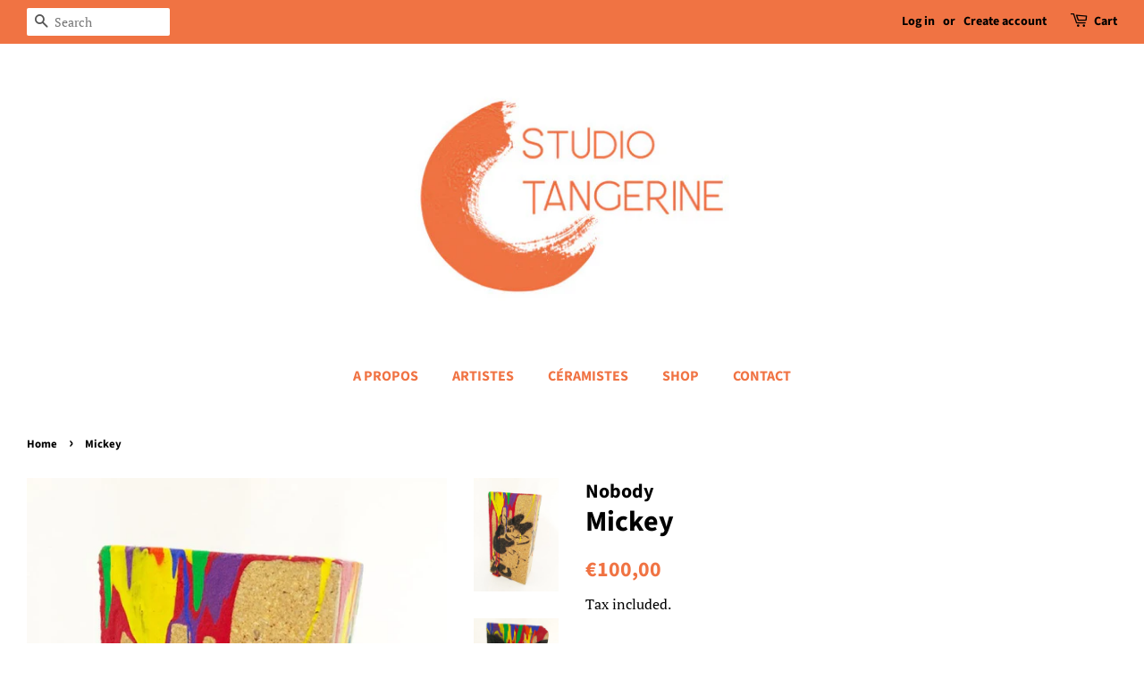

--- FILE ---
content_type: text/html; charset=utf-8
request_url: https://studiotangerine.fr/en/products/mickey
body_size: 15134
content:
<!doctype html>
<html class="no-js" lang="en">
<head>

  <!-- Basic page needs ================================================== -->
  <meta charset="utf-8">
  <meta http-equiv="X-UA-Compatible" content="IE=edge,chrome=1">

  

  <!-- Title and description ================================================== -->
  <title>
  Mickey &ndash; Studio Tangerine 
  </title>

  
  <meta name="description" content="Technique mixte sur pierre 21x11x6cm  Pièce unique  Année 2020">
  

  <!-- Social meta ================================================== -->
  <!-- /snippets/social-meta-tags.liquid -->




<meta property="og:site_name" content="Studio Tangerine ">
<meta property="og:url" content="https://studiotangerine.fr/en/products/mickey">
<meta property="og:title" content="Mickey">
<meta property="og:type" content="product">
<meta property="og:description" content="Technique mixte sur pierre 21x11x6cm  Pièce unique  Année 2020">

  <meta property="og:price:amount" content="100,00">
  <meta property="og:price:currency" content="EUR">

<meta property="og:image" content="http://studiotangerine.fr/cdn/shop/products/816702_1_m_1200x1200.jpg?v=1638902057"><meta property="og:image" content="http://studiotangerine.fr/cdn/shop/products/816702_2_l_1200x1200.jpg?v=1638902058"><meta property="og:image" content="http://studiotangerine.fr/cdn/shop/products/816702_3_l_1200x1200.jpg?v=1638902058">
<meta property="og:image:secure_url" content="https://studiotangerine.fr/cdn/shop/products/816702_1_m_1200x1200.jpg?v=1638902057"><meta property="og:image:secure_url" content="https://studiotangerine.fr/cdn/shop/products/816702_2_l_1200x1200.jpg?v=1638902058"><meta property="og:image:secure_url" content="https://studiotangerine.fr/cdn/shop/products/816702_3_l_1200x1200.jpg?v=1638902058">


<meta name="twitter:card" content="summary_large_image">
<meta name="twitter:title" content="Mickey">
<meta name="twitter:description" content="Technique mixte sur pierre 21x11x6cm  Pièce unique  Année 2020">


  <!-- Helpers ================================================== -->
  <link rel="canonical" href="https://studiotangerine.fr/en/products/mickey">
  <meta name="viewport" content="width=device-width,initial-scale=1">
  <meta name="theme-color" content="#f07343">

  <!-- CSS ================================================== -->
  <link href="//studiotangerine.fr/cdn/shop/t/13/assets/timber.scss.css?v=141132717956725151571762272005" rel="stylesheet" type="text/css" media="all" />
  <link href="//studiotangerine.fr/cdn/shop/t/13/assets/theme.scss.css?v=116409827589203625771762272005" rel="stylesheet" type="text/css" media="all" />
  <style data-shopify>
  :root {
    --color-body-text: #000000;
    --color-body: #ffffff;
  }
</style>


  <script>
    window.theme = window.theme || {};

    var theme = {
      strings: {
        addToCart: "Add to Cart",
        soldOut: "Sold Out",
        unavailable: "Unavailable",
        zoomClose: "Close (Esc)",
        zoomPrev: "Previous (Left arrow key)",
        zoomNext: "Next (Right arrow key)",
        addressError: "Error looking up that address",
        addressNoResults: "No results for that address",
        addressQueryLimit: "You have exceeded the Google API usage limit. Consider upgrading to a \u003ca href=\"https:\/\/developers.google.com\/maps\/premium\/usage-limits\"\u003ePremium Plan\u003c\/a\u003e.",
        authError: "There was a problem authenticating your Google Maps API Key."
      },
      settings: {
        // Adding some settings to allow the editor to update correctly when they are changed
        enableWideLayout: true,
        typeAccentTransform: true,
        typeAccentSpacing: false,
        baseFontSize: '17px',
        headerBaseFontSize: '32px',
        accentFontSize: '16px'
      },
      variables: {
        mediaQueryMedium: 'screen and (max-width: 768px)',
        bpSmall: false
      },
      moneyFormat: "€{{amount_with_comma_separator}}"
    };document.documentElement.className = document.documentElement.className.replace('no-js', 'supports-js');
  </script>

  <!-- Header hook for plugins ================================================== -->
  <script>window.performance && window.performance.mark && window.performance.mark('shopify.content_for_header.start');</script><meta id="shopify-digital-wallet" name="shopify-digital-wallet" content="/56055660740/digital_wallets/dialog">
<link rel="alternate" hreflang="x-default" href="https://studiotangerine.fr/products/mickey">
<link rel="alternate" hreflang="fr" href="https://studiotangerine.fr/products/mickey">
<link rel="alternate" hreflang="en" href="https://studiotangerine.fr/en/products/mickey">
<link rel="alternate" type="application/json+oembed" href="https://studiotangerine.fr/en/products/mickey.oembed">
<script async="async" src="/checkouts/internal/preloads.js?locale=en-FR"></script>
<script id="shopify-features" type="application/json">{"accessToken":"f02ba5d9339f08e4f61a184d6ea69361","betas":["rich-media-storefront-analytics"],"domain":"studiotangerine.fr","predictiveSearch":true,"shopId":56055660740,"locale":"en"}</script>
<script>var Shopify = Shopify || {};
Shopify.shop = "studio-tangerine-art.myshopify.com";
Shopify.locale = "en";
Shopify.currency = {"active":"EUR","rate":"1.0"};
Shopify.country = "FR";
Shopify.theme = {"name":"Copie de Projet 1","id":188749152591,"schema_name":"Minimal","schema_version":"12.6.0","theme_store_id":380,"role":"main"};
Shopify.theme.handle = "null";
Shopify.theme.style = {"id":null,"handle":null};
Shopify.cdnHost = "studiotangerine.fr/cdn";
Shopify.routes = Shopify.routes || {};
Shopify.routes.root = "/en/";</script>
<script type="module">!function(o){(o.Shopify=o.Shopify||{}).modules=!0}(window);</script>
<script>!function(o){function n(){var o=[];function n(){o.push(Array.prototype.slice.apply(arguments))}return n.q=o,n}var t=o.Shopify=o.Shopify||{};t.loadFeatures=n(),t.autoloadFeatures=n()}(window);</script>
<script id="shop-js-analytics" type="application/json">{"pageType":"product"}</script>
<script defer="defer" async type="module" src="//studiotangerine.fr/cdn/shopifycloud/shop-js/modules/v2/client.init-shop-cart-sync_C5BV16lS.en.esm.js"></script>
<script defer="defer" async type="module" src="//studiotangerine.fr/cdn/shopifycloud/shop-js/modules/v2/chunk.common_CygWptCX.esm.js"></script>
<script type="module">
  await import("//studiotangerine.fr/cdn/shopifycloud/shop-js/modules/v2/client.init-shop-cart-sync_C5BV16lS.en.esm.js");
await import("//studiotangerine.fr/cdn/shopifycloud/shop-js/modules/v2/chunk.common_CygWptCX.esm.js");

  window.Shopify.SignInWithShop?.initShopCartSync?.({"fedCMEnabled":true,"windoidEnabled":true});

</script>
<script id="__st">var __st={"a":56055660740,"offset":3600,"reqid":"ca156e21-b96b-40e5-ad33-fca2d4793b1a-1768805314","pageurl":"studiotangerine.fr\/en\/products\/mickey","u":"c350283622c0","p":"product","rtyp":"product","rid":6983850983620};</script>
<script>window.ShopifyPaypalV4VisibilityTracking = true;</script>
<script id="captcha-bootstrap">!function(){'use strict';const t='contact',e='account',n='new_comment',o=[[t,t],['blogs',n],['comments',n],[t,'customer']],c=[[e,'customer_login'],[e,'guest_login'],[e,'recover_customer_password'],[e,'create_customer']],r=t=>t.map((([t,e])=>`form[action*='/${t}']:not([data-nocaptcha='true']) input[name='form_type'][value='${e}']`)).join(','),a=t=>()=>t?[...document.querySelectorAll(t)].map((t=>t.form)):[];function s(){const t=[...o],e=r(t);return a(e)}const i='password',u='form_key',d=['recaptcha-v3-token','g-recaptcha-response','h-captcha-response',i],f=()=>{try{return window.sessionStorage}catch{return}},m='__shopify_v',_=t=>t.elements[u];function p(t,e,n=!1){try{const o=window.sessionStorage,c=JSON.parse(o.getItem(e)),{data:r}=function(t){const{data:e,action:n}=t;return t[m]||n?{data:e,action:n}:{data:t,action:n}}(c);for(const[e,n]of Object.entries(r))t.elements[e]&&(t.elements[e].value=n);n&&o.removeItem(e)}catch(o){console.error('form repopulation failed',{error:o})}}const l='form_type',E='cptcha';function T(t){t.dataset[E]=!0}const w=window,h=w.document,L='Shopify',v='ce_forms',y='captcha';let A=!1;((t,e)=>{const n=(g='f06e6c50-85a8-45c8-87d0-21a2b65856fe',I='https://cdn.shopify.com/shopifycloud/storefront-forms-hcaptcha/ce_storefront_forms_captcha_hcaptcha.v1.5.2.iife.js',D={infoText:'Protected by hCaptcha',privacyText:'Privacy',termsText:'Terms'},(t,e,n)=>{const o=w[L][v],c=o.bindForm;if(c)return c(t,g,e,D).then(n);var r;o.q.push([[t,g,e,D],n]),r=I,A||(h.body.append(Object.assign(h.createElement('script'),{id:'captcha-provider',async:!0,src:r})),A=!0)});var g,I,D;w[L]=w[L]||{},w[L][v]=w[L][v]||{},w[L][v].q=[],w[L][y]=w[L][y]||{},w[L][y].protect=function(t,e){n(t,void 0,e),T(t)},Object.freeze(w[L][y]),function(t,e,n,w,h,L){const[v,y,A,g]=function(t,e,n){const i=e?o:[],u=t?c:[],d=[...i,...u],f=r(d),m=r(i),_=r(d.filter((([t,e])=>n.includes(e))));return[a(f),a(m),a(_),s()]}(w,h,L),I=t=>{const e=t.target;return e instanceof HTMLFormElement?e:e&&e.form},D=t=>v().includes(t);t.addEventListener('submit',(t=>{const e=I(t);if(!e)return;const n=D(e)&&!e.dataset.hcaptchaBound&&!e.dataset.recaptchaBound,o=_(e),c=g().includes(e)&&(!o||!o.value);(n||c)&&t.preventDefault(),c&&!n&&(function(t){try{if(!f())return;!function(t){const e=f();if(!e)return;const n=_(t);if(!n)return;const o=n.value;o&&e.removeItem(o)}(t);const e=Array.from(Array(32),(()=>Math.random().toString(36)[2])).join('');!function(t,e){_(t)||t.append(Object.assign(document.createElement('input'),{type:'hidden',name:u})),t.elements[u].value=e}(t,e),function(t,e){const n=f();if(!n)return;const o=[...t.querySelectorAll(`input[type='${i}']`)].map((({name:t})=>t)),c=[...d,...o],r={};for(const[a,s]of new FormData(t).entries())c.includes(a)||(r[a]=s);n.setItem(e,JSON.stringify({[m]:1,action:t.action,data:r}))}(t,e)}catch(e){console.error('failed to persist form',e)}}(e),e.submit())}));const S=(t,e)=>{t&&!t.dataset[E]&&(n(t,e.some((e=>e===t))),T(t))};for(const o of['focusin','change'])t.addEventListener(o,(t=>{const e=I(t);D(e)&&S(e,y())}));const B=e.get('form_key'),M=e.get(l),P=B&&M;t.addEventListener('DOMContentLoaded',(()=>{const t=y();if(P)for(const e of t)e.elements[l].value===M&&p(e,B);[...new Set([...A(),...v().filter((t=>'true'===t.dataset.shopifyCaptcha))])].forEach((e=>S(e,t)))}))}(h,new URLSearchParams(w.location.search),n,t,e,['guest_login'])})(!0,!0)}();</script>
<script integrity="sha256-4kQ18oKyAcykRKYeNunJcIwy7WH5gtpwJnB7kiuLZ1E=" data-source-attribution="shopify.loadfeatures" defer="defer" src="//studiotangerine.fr/cdn/shopifycloud/storefront/assets/storefront/load_feature-a0a9edcb.js" crossorigin="anonymous"></script>
<script data-source-attribution="shopify.dynamic_checkout.dynamic.init">var Shopify=Shopify||{};Shopify.PaymentButton=Shopify.PaymentButton||{isStorefrontPortableWallets:!0,init:function(){window.Shopify.PaymentButton.init=function(){};var t=document.createElement("script");t.src="https://studiotangerine.fr/cdn/shopifycloud/portable-wallets/latest/portable-wallets.en.js",t.type="module",document.head.appendChild(t)}};
</script>
<script data-source-attribution="shopify.dynamic_checkout.buyer_consent">
  function portableWalletsHideBuyerConsent(e){var t=document.getElementById("shopify-buyer-consent"),n=document.getElementById("shopify-subscription-policy-button");t&&n&&(t.classList.add("hidden"),t.setAttribute("aria-hidden","true"),n.removeEventListener("click",e))}function portableWalletsShowBuyerConsent(e){var t=document.getElementById("shopify-buyer-consent"),n=document.getElementById("shopify-subscription-policy-button");t&&n&&(t.classList.remove("hidden"),t.removeAttribute("aria-hidden"),n.addEventListener("click",e))}window.Shopify?.PaymentButton&&(window.Shopify.PaymentButton.hideBuyerConsent=portableWalletsHideBuyerConsent,window.Shopify.PaymentButton.showBuyerConsent=portableWalletsShowBuyerConsent);
</script>
<script>
  function portableWalletsCleanup(e){e&&e.src&&console.error("Failed to load portable wallets script "+e.src);var t=document.querySelectorAll("shopify-accelerated-checkout .shopify-payment-button__skeleton, shopify-accelerated-checkout-cart .wallet-cart-button__skeleton"),e=document.getElementById("shopify-buyer-consent");for(let e=0;e<t.length;e++)t[e].remove();e&&e.remove()}function portableWalletsNotLoadedAsModule(e){e instanceof ErrorEvent&&"string"==typeof e.message&&e.message.includes("import.meta")&&"string"==typeof e.filename&&e.filename.includes("portable-wallets")&&(window.removeEventListener("error",portableWalletsNotLoadedAsModule),window.Shopify.PaymentButton.failedToLoad=e,"loading"===document.readyState?document.addEventListener("DOMContentLoaded",window.Shopify.PaymentButton.init):window.Shopify.PaymentButton.init())}window.addEventListener("error",portableWalletsNotLoadedAsModule);
</script>

<script type="module" src="https://studiotangerine.fr/cdn/shopifycloud/portable-wallets/latest/portable-wallets.en.js" onError="portableWalletsCleanup(this)" crossorigin="anonymous"></script>
<script nomodule>
  document.addEventListener("DOMContentLoaded", portableWalletsCleanup);
</script>

<link id="shopify-accelerated-checkout-styles" rel="stylesheet" media="screen" href="https://studiotangerine.fr/cdn/shopifycloud/portable-wallets/latest/accelerated-checkout-backwards-compat.css" crossorigin="anonymous">
<style id="shopify-accelerated-checkout-cart">
        #shopify-buyer-consent {
  margin-top: 1em;
  display: inline-block;
  width: 100%;
}

#shopify-buyer-consent.hidden {
  display: none;
}

#shopify-subscription-policy-button {
  background: none;
  border: none;
  padding: 0;
  text-decoration: underline;
  font-size: inherit;
  cursor: pointer;
}

#shopify-subscription-policy-button::before {
  box-shadow: none;
}

      </style>

<script>window.performance && window.performance.mark && window.performance.mark('shopify.content_for_header.end');</script>

  <script src="//studiotangerine.fr/cdn/shop/t/13/assets/jquery-2.2.3.min.js?v=58211863146907186831762264302" type="text/javascript"></script>

  <script src="//studiotangerine.fr/cdn/shop/t/13/assets/lazysizes.min.js?v=155223123402716617051762264302" async="async"></script>

  
  

<link href="https://monorail-edge.shopifysvc.com" rel="dns-prefetch">
<script>(function(){if ("sendBeacon" in navigator && "performance" in window) {try {var session_token_from_headers = performance.getEntriesByType('navigation')[0].serverTiming.find(x => x.name == '_s').description;} catch {var session_token_from_headers = undefined;}var session_cookie_matches = document.cookie.match(/_shopify_s=([^;]*)/);var session_token_from_cookie = session_cookie_matches && session_cookie_matches.length === 2 ? session_cookie_matches[1] : "";var session_token = session_token_from_headers || session_token_from_cookie || "";function handle_abandonment_event(e) {var entries = performance.getEntries().filter(function(entry) {return /monorail-edge.shopifysvc.com/.test(entry.name);});if (!window.abandonment_tracked && entries.length === 0) {window.abandonment_tracked = true;var currentMs = Date.now();var navigation_start = performance.timing.navigationStart;var payload = {shop_id: 56055660740,url: window.location.href,navigation_start,duration: currentMs - navigation_start,session_token,page_type: "product"};window.navigator.sendBeacon("https://monorail-edge.shopifysvc.com/v1/produce", JSON.stringify({schema_id: "online_store_buyer_site_abandonment/1.1",payload: payload,metadata: {event_created_at_ms: currentMs,event_sent_at_ms: currentMs}}));}}window.addEventListener('pagehide', handle_abandonment_event);}}());</script>
<script id="web-pixels-manager-setup">(function e(e,d,r,n,o){if(void 0===o&&(o={}),!Boolean(null===(a=null===(i=window.Shopify)||void 0===i?void 0:i.analytics)||void 0===a?void 0:a.replayQueue)){var i,a;window.Shopify=window.Shopify||{};var t=window.Shopify;t.analytics=t.analytics||{};var s=t.analytics;s.replayQueue=[],s.publish=function(e,d,r){return s.replayQueue.push([e,d,r]),!0};try{self.performance.mark("wpm:start")}catch(e){}var l=function(){var e={modern:/Edge?\/(1{2}[4-9]|1[2-9]\d|[2-9]\d{2}|\d{4,})\.\d+(\.\d+|)|Firefox\/(1{2}[4-9]|1[2-9]\d|[2-9]\d{2}|\d{4,})\.\d+(\.\d+|)|Chrom(ium|e)\/(9{2}|\d{3,})\.\d+(\.\d+|)|(Maci|X1{2}).+ Version\/(15\.\d+|(1[6-9]|[2-9]\d|\d{3,})\.\d+)([,.]\d+|)( \(\w+\)|)( Mobile\/\w+|) Safari\/|Chrome.+OPR\/(9{2}|\d{3,})\.\d+\.\d+|(CPU[ +]OS|iPhone[ +]OS|CPU[ +]iPhone|CPU IPhone OS|CPU iPad OS)[ +]+(15[._]\d+|(1[6-9]|[2-9]\d|\d{3,})[._]\d+)([._]\d+|)|Android:?[ /-](13[3-9]|1[4-9]\d|[2-9]\d{2}|\d{4,})(\.\d+|)(\.\d+|)|Android.+Firefox\/(13[5-9]|1[4-9]\d|[2-9]\d{2}|\d{4,})\.\d+(\.\d+|)|Android.+Chrom(ium|e)\/(13[3-9]|1[4-9]\d|[2-9]\d{2}|\d{4,})\.\d+(\.\d+|)|SamsungBrowser\/([2-9]\d|\d{3,})\.\d+/,legacy:/Edge?\/(1[6-9]|[2-9]\d|\d{3,})\.\d+(\.\d+|)|Firefox\/(5[4-9]|[6-9]\d|\d{3,})\.\d+(\.\d+|)|Chrom(ium|e)\/(5[1-9]|[6-9]\d|\d{3,})\.\d+(\.\d+|)([\d.]+$|.*Safari\/(?![\d.]+ Edge\/[\d.]+$))|(Maci|X1{2}).+ Version\/(10\.\d+|(1[1-9]|[2-9]\d|\d{3,})\.\d+)([,.]\d+|)( \(\w+\)|)( Mobile\/\w+|) Safari\/|Chrome.+OPR\/(3[89]|[4-9]\d|\d{3,})\.\d+\.\d+|(CPU[ +]OS|iPhone[ +]OS|CPU[ +]iPhone|CPU IPhone OS|CPU iPad OS)[ +]+(10[._]\d+|(1[1-9]|[2-9]\d|\d{3,})[._]\d+)([._]\d+|)|Android:?[ /-](13[3-9]|1[4-9]\d|[2-9]\d{2}|\d{4,})(\.\d+|)(\.\d+|)|Mobile Safari.+OPR\/([89]\d|\d{3,})\.\d+\.\d+|Android.+Firefox\/(13[5-9]|1[4-9]\d|[2-9]\d{2}|\d{4,})\.\d+(\.\d+|)|Android.+Chrom(ium|e)\/(13[3-9]|1[4-9]\d|[2-9]\d{2}|\d{4,})\.\d+(\.\d+|)|Android.+(UC? ?Browser|UCWEB|U3)[ /]?(15\.([5-9]|\d{2,})|(1[6-9]|[2-9]\d|\d{3,})\.\d+)\.\d+|SamsungBrowser\/(5\.\d+|([6-9]|\d{2,})\.\d+)|Android.+MQ{2}Browser\/(14(\.(9|\d{2,})|)|(1[5-9]|[2-9]\d|\d{3,})(\.\d+|))(\.\d+|)|K[Aa][Ii]OS\/(3\.\d+|([4-9]|\d{2,})\.\d+)(\.\d+|)/},d=e.modern,r=e.legacy,n=navigator.userAgent;return n.match(d)?"modern":n.match(r)?"legacy":"unknown"}(),u="modern"===l?"modern":"legacy",c=(null!=n?n:{modern:"",legacy:""})[u],f=function(e){return[e.baseUrl,"/wpm","/b",e.hashVersion,"modern"===e.buildTarget?"m":"l",".js"].join("")}({baseUrl:d,hashVersion:r,buildTarget:u}),m=function(e){var d=e.version,r=e.bundleTarget,n=e.surface,o=e.pageUrl,i=e.monorailEndpoint;return{emit:function(e){var a=e.status,t=e.errorMsg,s=(new Date).getTime(),l=JSON.stringify({metadata:{event_sent_at_ms:s},events:[{schema_id:"web_pixels_manager_load/3.1",payload:{version:d,bundle_target:r,page_url:o,status:a,surface:n,error_msg:t},metadata:{event_created_at_ms:s}}]});if(!i)return console&&console.warn&&console.warn("[Web Pixels Manager] No Monorail endpoint provided, skipping logging."),!1;try{return self.navigator.sendBeacon.bind(self.navigator)(i,l)}catch(e){}var u=new XMLHttpRequest;try{return u.open("POST",i,!0),u.setRequestHeader("Content-Type","text/plain"),u.send(l),!0}catch(e){return console&&console.warn&&console.warn("[Web Pixels Manager] Got an unhandled error while logging to Monorail."),!1}}}}({version:r,bundleTarget:l,surface:e.surface,pageUrl:self.location.href,monorailEndpoint:e.monorailEndpoint});try{o.browserTarget=l,function(e){var d=e.src,r=e.async,n=void 0===r||r,o=e.onload,i=e.onerror,a=e.sri,t=e.scriptDataAttributes,s=void 0===t?{}:t,l=document.createElement("script"),u=document.querySelector("head"),c=document.querySelector("body");if(l.async=n,l.src=d,a&&(l.integrity=a,l.crossOrigin="anonymous"),s)for(var f in s)if(Object.prototype.hasOwnProperty.call(s,f))try{l.dataset[f]=s[f]}catch(e){}if(o&&l.addEventListener("load",o),i&&l.addEventListener("error",i),u)u.appendChild(l);else{if(!c)throw new Error("Did not find a head or body element to append the script");c.appendChild(l)}}({src:f,async:!0,onload:function(){if(!function(){var e,d;return Boolean(null===(d=null===(e=window.Shopify)||void 0===e?void 0:e.analytics)||void 0===d?void 0:d.initialized)}()){var d=window.webPixelsManager.init(e)||void 0;if(d){var r=window.Shopify.analytics;r.replayQueue.forEach((function(e){var r=e[0],n=e[1],o=e[2];d.publishCustomEvent(r,n,o)})),r.replayQueue=[],r.publish=d.publishCustomEvent,r.visitor=d.visitor,r.initialized=!0}}},onerror:function(){return m.emit({status:"failed",errorMsg:"".concat(f," has failed to load")})},sri:function(e){var d=/^sha384-[A-Za-z0-9+/=]+$/;return"string"==typeof e&&d.test(e)}(c)?c:"",scriptDataAttributes:o}),m.emit({status:"loading"})}catch(e){m.emit({status:"failed",errorMsg:(null==e?void 0:e.message)||"Unknown error"})}}})({shopId: 56055660740,storefrontBaseUrl: "https://studiotangerine.fr",extensionsBaseUrl: "https://extensions.shopifycdn.com/cdn/shopifycloud/web-pixels-manager",monorailEndpoint: "https://monorail-edge.shopifysvc.com/unstable/produce_batch",surface: "storefront-renderer",enabledBetaFlags: ["2dca8a86"],webPixelsConfigList: [{"id":"shopify-app-pixel","configuration":"{}","eventPayloadVersion":"v1","runtimeContext":"STRICT","scriptVersion":"0450","apiClientId":"shopify-pixel","type":"APP","privacyPurposes":["ANALYTICS","MARKETING"]},{"id":"shopify-custom-pixel","eventPayloadVersion":"v1","runtimeContext":"LAX","scriptVersion":"0450","apiClientId":"shopify-pixel","type":"CUSTOM","privacyPurposes":["ANALYTICS","MARKETING"]}],isMerchantRequest: false,initData: {"shop":{"name":"Studio Tangerine ","paymentSettings":{"currencyCode":"EUR"},"myshopifyDomain":"studio-tangerine-art.myshopify.com","countryCode":"FR","storefrontUrl":"https:\/\/studiotangerine.fr\/en"},"customer":null,"cart":null,"checkout":null,"productVariants":[{"price":{"amount":100.0,"currencyCode":"EUR"},"product":{"title":"Mickey","vendor":"Nobody","id":"6983850983620","untranslatedTitle":"Mickey","url":"\/en\/products\/mickey","type":"Sculpture"},"id":"40960693338308","image":{"src":"\/\/studiotangerine.fr\/cdn\/shop\/products\/816702_1_m.jpg?v=1638902057"},"sku":"","title":"Default Title","untranslatedTitle":"Default Title"}],"purchasingCompany":null},},"https://studiotangerine.fr/cdn","fcfee988w5aeb613cpc8e4bc33m6693e112",{"modern":"","legacy":""},{"shopId":"56055660740","storefrontBaseUrl":"https:\/\/studiotangerine.fr","extensionBaseUrl":"https:\/\/extensions.shopifycdn.com\/cdn\/shopifycloud\/web-pixels-manager","surface":"storefront-renderer","enabledBetaFlags":"[\"2dca8a86\"]","isMerchantRequest":"false","hashVersion":"fcfee988w5aeb613cpc8e4bc33m6693e112","publish":"custom","events":"[[\"page_viewed\",{}],[\"product_viewed\",{\"productVariant\":{\"price\":{\"amount\":100.0,\"currencyCode\":\"EUR\"},\"product\":{\"title\":\"Mickey\",\"vendor\":\"Nobody\",\"id\":\"6983850983620\",\"untranslatedTitle\":\"Mickey\",\"url\":\"\/en\/products\/mickey\",\"type\":\"Sculpture\"},\"id\":\"40960693338308\",\"image\":{\"src\":\"\/\/studiotangerine.fr\/cdn\/shop\/products\/816702_1_m.jpg?v=1638902057\"},\"sku\":\"\",\"title\":\"Default Title\",\"untranslatedTitle\":\"Default Title\"}}]]"});</script><script>
  window.ShopifyAnalytics = window.ShopifyAnalytics || {};
  window.ShopifyAnalytics.meta = window.ShopifyAnalytics.meta || {};
  window.ShopifyAnalytics.meta.currency = 'EUR';
  var meta = {"product":{"id":6983850983620,"gid":"gid:\/\/shopify\/Product\/6983850983620","vendor":"Nobody","type":"Sculpture","handle":"mickey","variants":[{"id":40960693338308,"price":10000,"name":"Mickey","public_title":null,"sku":""}],"remote":false},"page":{"pageType":"product","resourceType":"product","resourceId":6983850983620,"requestId":"ca156e21-b96b-40e5-ad33-fca2d4793b1a-1768805314"}};
  for (var attr in meta) {
    window.ShopifyAnalytics.meta[attr] = meta[attr];
  }
</script>
<script class="analytics">
  (function () {
    var customDocumentWrite = function(content) {
      var jquery = null;

      if (window.jQuery) {
        jquery = window.jQuery;
      } else if (window.Checkout && window.Checkout.$) {
        jquery = window.Checkout.$;
      }

      if (jquery) {
        jquery('body').append(content);
      }
    };

    var hasLoggedConversion = function(token) {
      if (token) {
        return document.cookie.indexOf('loggedConversion=' + token) !== -1;
      }
      return false;
    }

    var setCookieIfConversion = function(token) {
      if (token) {
        var twoMonthsFromNow = new Date(Date.now());
        twoMonthsFromNow.setMonth(twoMonthsFromNow.getMonth() + 2);

        document.cookie = 'loggedConversion=' + token + '; expires=' + twoMonthsFromNow;
      }
    }

    var trekkie = window.ShopifyAnalytics.lib = window.trekkie = window.trekkie || [];
    if (trekkie.integrations) {
      return;
    }
    trekkie.methods = [
      'identify',
      'page',
      'ready',
      'track',
      'trackForm',
      'trackLink'
    ];
    trekkie.factory = function(method) {
      return function() {
        var args = Array.prototype.slice.call(arguments);
        args.unshift(method);
        trekkie.push(args);
        return trekkie;
      };
    };
    for (var i = 0; i < trekkie.methods.length; i++) {
      var key = trekkie.methods[i];
      trekkie[key] = trekkie.factory(key);
    }
    trekkie.load = function(config) {
      trekkie.config = config || {};
      trekkie.config.initialDocumentCookie = document.cookie;
      var first = document.getElementsByTagName('script')[0];
      var script = document.createElement('script');
      script.type = 'text/javascript';
      script.onerror = function(e) {
        var scriptFallback = document.createElement('script');
        scriptFallback.type = 'text/javascript';
        scriptFallback.onerror = function(error) {
                var Monorail = {
      produce: function produce(monorailDomain, schemaId, payload) {
        var currentMs = new Date().getTime();
        var event = {
          schema_id: schemaId,
          payload: payload,
          metadata: {
            event_created_at_ms: currentMs,
            event_sent_at_ms: currentMs
          }
        };
        return Monorail.sendRequest("https://" + monorailDomain + "/v1/produce", JSON.stringify(event));
      },
      sendRequest: function sendRequest(endpointUrl, payload) {
        // Try the sendBeacon API
        if (window && window.navigator && typeof window.navigator.sendBeacon === 'function' && typeof window.Blob === 'function' && !Monorail.isIos12()) {
          var blobData = new window.Blob([payload], {
            type: 'text/plain'
          });

          if (window.navigator.sendBeacon(endpointUrl, blobData)) {
            return true;
          } // sendBeacon was not successful

        } // XHR beacon

        var xhr = new XMLHttpRequest();

        try {
          xhr.open('POST', endpointUrl);
          xhr.setRequestHeader('Content-Type', 'text/plain');
          xhr.send(payload);
        } catch (e) {
          console.log(e);
        }

        return false;
      },
      isIos12: function isIos12() {
        return window.navigator.userAgent.lastIndexOf('iPhone; CPU iPhone OS 12_') !== -1 || window.navigator.userAgent.lastIndexOf('iPad; CPU OS 12_') !== -1;
      }
    };
    Monorail.produce('monorail-edge.shopifysvc.com',
      'trekkie_storefront_load_errors/1.1',
      {shop_id: 56055660740,
      theme_id: 188749152591,
      app_name: "storefront",
      context_url: window.location.href,
      source_url: "//studiotangerine.fr/cdn/s/trekkie.storefront.cd680fe47e6c39ca5d5df5f0a32d569bc48c0f27.min.js"});

        };
        scriptFallback.async = true;
        scriptFallback.src = '//studiotangerine.fr/cdn/s/trekkie.storefront.cd680fe47e6c39ca5d5df5f0a32d569bc48c0f27.min.js';
        first.parentNode.insertBefore(scriptFallback, first);
      };
      script.async = true;
      script.src = '//studiotangerine.fr/cdn/s/trekkie.storefront.cd680fe47e6c39ca5d5df5f0a32d569bc48c0f27.min.js';
      first.parentNode.insertBefore(script, first);
    };
    trekkie.load(
      {"Trekkie":{"appName":"storefront","development":false,"defaultAttributes":{"shopId":56055660740,"isMerchantRequest":null,"themeId":188749152591,"themeCityHash":"14457675792892549017","contentLanguage":"en","currency":"EUR","eventMetadataId":"1f1069d4-e4f6-44a2-985a-ccbeacc05e39"},"isServerSideCookieWritingEnabled":true,"monorailRegion":"shop_domain","enabledBetaFlags":["65f19447"]},"Session Attribution":{},"S2S":{"facebookCapiEnabled":false,"source":"trekkie-storefront-renderer","apiClientId":580111}}
    );

    var loaded = false;
    trekkie.ready(function() {
      if (loaded) return;
      loaded = true;

      window.ShopifyAnalytics.lib = window.trekkie;

      var originalDocumentWrite = document.write;
      document.write = customDocumentWrite;
      try { window.ShopifyAnalytics.merchantGoogleAnalytics.call(this); } catch(error) {};
      document.write = originalDocumentWrite;

      window.ShopifyAnalytics.lib.page(null,{"pageType":"product","resourceType":"product","resourceId":6983850983620,"requestId":"ca156e21-b96b-40e5-ad33-fca2d4793b1a-1768805314","shopifyEmitted":true});

      var match = window.location.pathname.match(/checkouts\/(.+)\/(thank_you|post_purchase)/)
      var token = match? match[1]: undefined;
      if (!hasLoggedConversion(token)) {
        setCookieIfConversion(token);
        window.ShopifyAnalytics.lib.track("Viewed Product",{"currency":"EUR","variantId":40960693338308,"productId":6983850983620,"productGid":"gid:\/\/shopify\/Product\/6983850983620","name":"Mickey","price":"100.00","sku":"","brand":"Nobody","variant":null,"category":"Sculpture","nonInteraction":true,"remote":false},undefined,undefined,{"shopifyEmitted":true});
      window.ShopifyAnalytics.lib.track("monorail:\/\/trekkie_storefront_viewed_product\/1.1",{"currency":"EUR","variantId":40960693338308,"productId":6983850983620,"productGid":"gid:\/\/shopify\/Product\/6983850983620","name":"Mickey","price":"100.00","sku":"","brand":"Nobody","variant":null,"category":"Sculpture","nonInteraction":true,"remote":false,"referer":"https:\/\/studiotangerine.fr\/en\/products\/mickey"});
      }
    });


        var eventsListenerScript = document.createElement('script');
        eventsListenerScript.async = true;
        eventsListenerScript.src = "//studiotangerine.fr/cdn/shopifycloud/storefront/assets/shop_events_listener-3da45d37.js";
        document.getElementsByTagName('head')[0].appendChild(eventsListenerScript);

})();</script>
<script
  defer
  src="https://studiotangerine.fr/cdn/shopifycloud/perf-kit/shopify-perf-kit-3.0.4.min.js"
  data-application="storefront-renderer"
  data-shop-id="56055660740"
  data-render-region="gcp-us-east1"
  data-page-type="product"
  data-theme-instance-id="188749152591"
  data-theme-name="Minimal"
  data-theme-version="12.6.0"
  data-monorail-region="shop_domain"
  data-resource-timing-sampling-rate="10"
  data-shs="true"
  data-shs-beacon="true"
  data-shs-export-with-fetch="true"
  data-shs-logs-sample-rate="1"
  data-shs-beacon-endpoint="https://studiotangerine.fr/api/collect"
></script>
</head>

<body id="mickey" class="template-product">

  <div id="shopify-section-header" class="shopify-section"><style>
  .logo__image-wrapper {
    max-width: 400px;
  }
  /*================= If logo is above navigation ================== */
  
    .site-nav {
      
      margin-top: 30px;
    }

    
      .logo__image-wrapper {
        margin: 0 auto;
      }
    
  

  /*============ If logo is on the same line as navigation ============ */
  


  
</style>

<div data-section-id="header" data-section-type="header-section">
  <div class="header-bar">
    <div class="wrapper medium-down--hide">
      <div class="post-large--display-table">

        
          <div class="header-bar__left post-large--display-table-cell">

            

            

            
              <div class="header-bar__module header-bar__search">
                


  <form action="/en/search" method="get" class="header-bar__search-form clearfix" role="search">
    
    <button type="submit" class="btn btn--search icon-fallback-text header-bar__search-submit">
      <span class="icon icon-search" aria-hidden="true"></span>
      <span class="fallback-text">Search</span>
    </button>
    <input type="search" name="q" value="" aria-label="Search" class="header-bar__search-input" placeholder="Search">
  </form>


              </div>
            

          </div>
        

        <div class="header-bar__right post-large--display-table-cell">

          
            <ul class="header-bar__module header-bar__module--list">
              
                <li>
                  <a href="/en/account/login" id="customer_login_link">Log in</a>
                </li>
                <li>or</li>
                <li>
                  <a href="/en/account/register" id="customer_register_link">Create account</a>
                </li>
              
            </ul>
          

          <div class="header-bar__module">
            <span class="header-bar__sep" aria-hidden="true"></span>
            <a href="/en/cart" class="cart-page-link">
              <span class="icon icon-cart header-bar__cart-icon" aria-hidden="true"></span>
            </a>
          </div>

          <div class="header-bar__module">
            <a href="/en/cart" class="cart-page-link">
              Cart
              <span class="cart-count header-bar__cart-count hidden-count">0</span>
            </a>
          </div>

          
            
          

        </div>
      </div>
    </div>

    <div class="wrapper post-large--hide announcement-bar--mobile">
      
    </div>

    <div class="wrapper post-large--hide">
      
        <button type="button" class="mobile-nav-trigger" id="MobileNavTrigger" aria-controls="MobileNav" aria-expanded="false">
          <span class="icon icon-hamburger" aria-hidden="true"></span>
          Menu
        </button>
      
      <a href="/en/cart" class="cart-page-link mobile-cart-page-link">
        <span class="icon icon-cart header-bar__cart-icon" aria-hidden="true"></span>
        Cart <span class="cart-count hidden-count">0</span>
      </a>
    </div>
    <nav role="navigation">
  <ul id="MobileNav" class="mobile-nav post-large--hide">
    
      
        <li class="mobile-nav__link">
          <a
            href="/en"
            class="mobile-nav"
            >
            A Propos
          </a>
        </li>
      
    
      
        <li class="mobile-nav__link">
          <a
            href="/en/collections"
            class="mobile-nav"
            >
            Artistes 
          </a>
        </li>
      
    
      
        <li class="mobile-nav__link">
          <a
            href="https://studiotangerine.fr/collections"
            class="mobile-nav"
            >
            Céramistes
          </a>
        </li>
      
    
      
        <li class="mobile-nav__link">
          <a
            href="/en/collections/all"
            class="mobile-nav"
            >
            Shop
          </a>
        </li>
      
    
      
        <li class="mobile-nav__link">
          <a
            href="/en/pages/contactez-nous"
            class="mobile-nav"
            >
            Contact
          </a>
        </li>
      
    

    
      
        <li class="mobile-nav__link">
          <a href="/en/account/login" id="customer_login_link">Log in</a>
        </li>
        <li class="mobile-nav__link">
          <a href="/en/account/register" id="customer_register_link">Create account</a>
        </li>
      
    

    <li class="mobile-nav__link">
      
        <div class="header-bar__module header-bar__search">
          


  <form action="/en/search" method="get" class="header-bar__search-form clearfix" role="search">
    
    <button type="submit" class="btn btn--search icon-fallback-text header-bar__search-submit">
      <span class="icon icon-search" aria-hidden="true"></span>
      <span class="fallback-text">Search</span>
    </button>
    <input type="search" name="q" value="" aria-label="Search" class="header-bar__search-input" placeholder="Search">
  </form>


        </div>
      
    </li>
  </ul>
</nav>

  </div>

  <header class="site-header" role="banner">
    <div class="wrapper">

      
        <div class="grid--full">
          <div class="grid__item">
            
              <div class="h1 site-header__logo" itemscope itemtype="http://schema.org/Organization">
            
              
                <noscript>
                  
                  <div class="logo__image-wrapper">
                    <img src="//studiotangerine.fr/cdn/shop/files/LOGO_STUDIO_TANGERINE_FOND_BLANC_978cbfc7-9b6a-424a-85cf-3beb8b181c25_400x.jpg?v=1618744388" alt="Studio Tangerine " />
                  </div>
                </noscript>
                <div class="logo__image-wrapper supports-js">
                  <a href="/en" itemprop="url" style="padding-top:73.10513447432763%;">
                    
                    <img class="logo__image lazyload"
                         src="//studiotangerine.fr/cdn/shop/files/LOGO_STUDIO_TANGERINE_FOND_BLANC_978cbfc7-9b6a-424a-85cf-3beb8b181c25_300x300.jpg?v=1618744388"
                         data-src="//studiotangerine.fr/cdn/shop/files/LOGO_STUDIO_TANGERINE_FOND_BLANC_978cbfc7-9b6a-424a-85cf-3beb8b181c25_{width}x.jpg?v=1618744388"
                         data-widths="[120, 180, 360, 540, 720, 900, 1080, 1296, 1512, 1728, 1944, 2048]"
                         data-aspectratio="1.3678929765886287"
                         data-sizes="auto"
                         alt="Studio Tangerine "
                         itemprop="logo">
                  </a>
                </div>
              
            
              </div>
            
          </div>
        </div>
        <div class="grid--full medium-down--hide">
          <div class="grid__item">
            
<nav>
  <ul class="site-nav" id="AccessibleNav">
    
      
        <li>
          <a
            href="/en"
            class="site-nav__link"
            data-meganav-type="child"
            >
              A Propos
          </a>
        </li>
      
    
      
        <li>
          <a
            href="/en/collections"
            class="site-nav__link"
            data-meganav-type="child"
            >
              Artistes 
          </a>
        </li>
      
    
      
        <li>
          <a
            href="https://studiotangerine.fr/collections"
            class="site-nav__link"
            data-meganav-type="child"
            >
              Céramistes
          </a>
        </li>
      
    
      
        <li>
          <a
            href="/en/collections/all"
            class="site-nav__link"
            data-meganav-type="child"
            >
              Shop
          </a>
        </li>
      
    
      
        <li>
          <a
            href="/en/pages/contactez-nous"
            class="site-nav__link"
            data-meganav-type="child"
            >
              Contact
          </a>
        </li>
      
    
  </ul>
</nav>

          </div>
        </div>
      

    </div>
  </header>
</div>



</div>

  <main class="wrapper main-content" role="main">
    <div class="grid">
        <div class="grid__item">
          

<div id="shopify-section-product-template" class="shopify-section"><div itemscope itemtype="http://schema.org/Product" id="ProductSection" data-section-id="product-template" data-section-type="product-template" data-image-zoom-type="no-zoom" data-show-extra-tab="true" data-extra-tab-content="" data-enable-history-state="true">

  

  
    <style>
      @media screen and (min-width: 769px){
        .single-option-selector,
        .quantity-selector {
          
            min-width: 50%;
          
        }
      }
    </style>
  

  <meta itemprop="url" content="https://studiotangerine.fr/en/products/mickey">
  <meta itemprop="image" content="//studiotangerine.fr/cdn/shop/products/816702_1_m_grande.jpg?v=1638902057">

  <div class="section-header section-header--breadcrumb">
    

<nav class="breadcrumb" role="navigation" aria-label="breadcrumbs">
  <a href="/en" title="Back to the frontpage" id="breadcrumb-home">Home</a>

  
    <span aria-hidden="true" class="breadcrumb__sep">&rsaquo;</span>
    <span>Mickey</span>

  
</nav>

<script>
  if(sessionStorage.breadcrumb) {
    theme.breadcrumbs = {};
    theme.breadcrumbs.collection = JSON.parse(sessionStorage.breadcrumb);
    var showCollection = false;var breadcrumbHTML = '<span aria-hidden="true">&nbsp;&rsaquo;&nbsp;</span><a href="' + theme.breadcrumbs.collection.link + '" title="' + theme.breadcrumbs.collection.title + '">'+ theme.breadcrumbs.collection.title +'</a>';
      var homeBreadcrumb = document.getElementById('breadcrumb-home');
      var productCollections = [{"id":263813923012,"handle":"nobody","title":"Nobody","updated_at":"2025-10-06T14:27:35+02:00","body_html":"\u003cp\u003eNobody, né en 1989, est un street artiste français dont le parcours débute à Bruxelles. Armé de sa bombe de peinture, il signe ses premiers lettrages sur les palissades des lieux culturels de la ville. Très vite, son énergie se canalise dans un art du mot et du symbole, qu’il prolonge sur les métros européens. Ce besoin presque viscéral de peindre devient pour lui un exutoire : une manière d’exprimer sa vision du monde tout en en dévoilant les contradictions.\u003c\/p\u003e\n\u003cp\u003eInfluencé par le graffiti et le mouvement\u003cspan class=\"gmail-Apple-converted-space\"\u003e \u003c\/span\u003eLowbrow, Nobody puise dans la culture populaire un vocabulaire visuel foisonnant. Ses compositions assemblent icônes, logos et figures imaginaires, détournés avec ironie pour révéler les failles de notre société contemporaine. Derrière l’image se glisse toujours un message social : une critique des illusions modernes, du culte de la célébrité et du consumérisme triomphant.\u003c\/p\u003e\n\u003cp\u003eNobody est « personne », mais il incarne tout le monde. Par ce nom paradoxal, il fait du graffiti un miroir de notre époque — un art à la fois provocateur et lucide, où l’humour devient un acte de résistance.\u003c\/p\u003e\n\u003cp\u003eDans ses œuvres, les\u003cspan class=\"gmail-Apple-converted-space\"\u003e \u003c\/span\u003eballons\u003cspan class=\"gmail-Apple-converted-space\"\u003e \u003c\/span\u003esurgissent comme des éclats de poésie, porteurs d’une légèreté salvatrice au milieu du chaos visuel. Cette touche onirique ouvre la voie à une réflexion sur les faux-semblants, les normes et les fragilités de notre identité occidentale. Entre révolte et espoir, Nobody invente un langage où le rêve devient une forme de critique.\u003c\/p\u003e","published_at":"2021-04-09T22:52:24+02:00","sort_order":"best-selling","template_suffix":"","disjunctive":false,"rules":[{"column":"tag","relation":"equals","condition":"Nobody"}],"published_scope":"web","image":{"created_at":"2021-04-13T21:17:15+02:00","alt":null,"width":1097,"height":1097,"src":"\/\/studiotangerine.fr\/cdn\/shop\/collections\/780168_1_grid.jpg?v=1618341436"}}];

      if (productCollections) {
        productCollections.forEach(function(collection) {
          if (collection.title === theme.breadcrumbs.collection.title) {
            showCollection = true;
          }
        });
      }

      if(homeBreadcrumb && showCollection) {
        homeBreadcrumb.insertAdjacentHTML('afterend', breadcrumbHTML);
      }}
</script>


  </div>

  <div class="product-single">
    <div class="grid product-single__hero">
      <div class="grid__item post-large--one-half">

        

          <div class="grid">

            <div class="grid__item four-fifths product-single__photos" id="ProductPhoto">
              

              
                
                
<style>
  

  #ProductImage-30528287703236 {
    max-width: 768.4803001876172px;
    max-height: 1024px;
  }
  #ProductImageWrapper-30528287703236 {
    max-width: 768.4803001876172px;
  }
</style>


                <div id="ProductImageWrapper-30528287703236" class="product-single__image-wrapper supports-js" data-image-id="30528287703236">
                  <div style="padding-top:133.25000000000003%;">
                    <img id="ProductImage-30528287703236"
                         class="product-single__image lazyload"
                         src="//studiotangerine.fr/cdn/shop/products/816702_1_m_300x300.jpg?v=1638902057"
                         data-src="//studiotangerine.fr/cdn/shop/products/816702_1_m_{width}x.jpg?v=1638902057"
                         data-widths="[180, 370, 540, 740, 900, 1080, 1296, 1512, 1728, 2048]"
                         data-aspectratio="0.7504690431519699"
                         data-sizes="auto"
                         
                         alt="Mickey">
                  </div>
                </div>
              
                
                
<style>
  

  #ProductImage-30528287768772 {
    max-width: 699.3170731707318px;
    max-height: 1024px;
  }
  #ProductImageWrapper-30528287768772 {
    max-width: 699.3170731707318px;
  }
</style>


                <div id="ProductImageWrapper-30528287768772" class="product-single__image-wrapper supports-js hide" data-image-id="30528287768772">
                  <div style="padding-top:146.42857142857142%;">
                    <img id="ProductImage-30528287768772"
                         class="product-single__image lazyload lazypreload"
                         
                         data-src="//studiotangerine.fr/cdn/shop/products/816702_2_l_{width}x.jpg?v=1638902058"
                         data-widths="[180, 370, 540, 740, 900, 1080, 1296, 1512, 1728, 2048]"
                         data-aspectratio="0.6829268292682927"
                         data-sizes="auto"
                         
                         alt="Mickey">
                  </div>
                </div>
              
                
                
<style>
  

  #ProductImage-30528287736004 {
    max-width: 564.7058823529412px;
    max-height: 1024px;
  }
  #ProductImageWrapper-30528287736004 {
    max-width: 564.7058823529412px;
  }
</style>


                <div id="ProductImageWrapper-30528287736004" class="product-single__image-wrapper supports-js hide" data-image-id="30528287736004">
                  <div style="padding-top:181.3333333333333%;">
                    <img id="ProductImage-30528287736004"
                         class="product-single__image lazyload lazypreload"
                         
                         data-src="//studiotangerine.fr/cdn/shop/products/816702_3_l_{width}x.jpg?v=1638902058"
                         data-widths="[180, 370, 540, 740, 900, 1080, 1296, 1512, 1728, 2048]"
                         data-aspectratio="0.5514705882352942"
                         data-sizes="auto"
                         
                         alt="Mickey">
                  </div>
                </div>
              
                
                
<style>
  

  #ProductImage-30528287834308 {
    max-width: 768.0px;
    max-height: 1024px;
  }
  #ProductImageWrapper-30528287834308 {
    max-width: 768.0px;
  }
</style>


                <div id="ProductImageWrapper-30528287834308" class="product-single__image-wrapper supports-js hide" data-image-id="30528287834308">
                  <div style="padding-top:133.33333333333334%;">
                    <img id="ProductImage-30528287834308"
                         class="product-single__image lazyload lazypreload"
                         
                         data-src="//studiotangerine.fr/cdn/shop/products/816702_4_l_{width}x.jpg?v=1638902058"
                         data-widths="[180, 370, 540, 740, 900, 1080, 1296, 1512, 1728, 2048]"
                         data-aspectratio="0.75"
                         data-sizes="auto"
                         
                         alt="Mickey">
                  </div>
                </div>
              

              <noscript>
                <img src="//studiotangerine.fr/cdn/shop/products/816702_1_m_1024x1024@2x.jpg?v=1638902057" alt="Mickey">
              </noscript>
            </div>

            <div class="grid__item one-fifth">

              <ul class="grid product-single__thumbnails" id="ProductThumbs">
                
                  <li class="grid__item">
                    <a data-image-id="30528287703236" href="//studiotangerine.fr/cdn/shop/products/816702_1_m_1024x1024.jpg?v=1638902057" class="product-single__thumbnail">
                      <img src="//studiotangerine.fr/cdn/shop/products/816702_1_m_grande.jpg?v=1638902057" alt="Mickey">
                    </a>
                  </li>
                
                  <li class="grid__item">
                    <a data-image-id="30528287768772" href="//studiotangerine.fr/cdn/shop/products/816702_2_l_1024x1024.jpg?v=1638902058" class="product-single__thumbnail">
                      <img src="//studiotangerine.fr/cdn/shop/products/816702_2_l_grande.jpg?v=1638902058" alt="Mickey">
                    </a>
                  </li>
                
                  <li class="grid__item">
                    <a data-image-id="30528287736004" href="//studiotangerine.fr/cdn/shop/products/816702_3_l_1024x1024.jpg?v=1638902058" class="product-single__thumbnail">
                      <img src="//studiotangerine.fr/cdn/shop/products/816702_3_l_grande.jpg?v=1638902058" alt="Mickey">
                    </a>
                  </li>
                
                  <li class="grid__item">
                    <a data-image-id="30528287834308" href="//studiotangerine.fr/cdn/shop/products/816702_4_l_1024x1024.jpg?v=1638902058" class="product-single__thumbnail">
                      <img src="//studiotangerine.fr/cdn/shop/products/816702_4_l_grande.jpg?v=1638902058" alt="Mickey">
                    </a>
                  </li>
                
              </ul>

            </div>

          </div>

        

        

      </div>
      <div class="grid__item post-large--one-half">
        
          <span class="h3" itemprop="brand">Nobody</span>
        
        <h1 class="product-single__title" itemprop="name">Mickey</h1>

        <div itemprop="offers" itemscope itemtype="http://schema.org/Offer">
          

          <meta itemprop="priceCurrency" content="EUR">
          <link itemprop="availability" href="http://schema.org/InStock">

          <div class="product-single__prices product-single__prices--policy-enabled">
            <span id="PriceA11y" class="visually-hidden">Regular price</span>
            <span id="ProductPrice" class="product-single__price" itemprop="price" content="100.0">
              €100,00
            </span>

            
              <span id="ComparePriceA11y" class="visually-hidden" aria-hidden="true">Sale price</span>
              <s id="ComparePrice" class="product-single__sale-price hide">
                €0,00
              </s>
            

            <span class="product-unit-price hide" data-unit-price-container><span class="visually-hidden">Unit price</span>
  <span data-unit-price></span><span aria-hidden="true">/</span><span class="visually-hidden">per</span><span data-unit-price-base-unit></span></span>


          </div><div class="product-single__policies rte">Tax included.
</div><form method="post" action="/en/cart/add" id="product_form_6983850983620" accept-charset="UTF-8" class="product-form--wide" enctype="multipart/form-data"><input type="hidden" name="form_type" value="product" /><input type="hidden" name="utf8" value="✓" />
            
            <select name="id" id="ProductSelect-product-template" class="product-single__variants">
              
                

                  <option  selected="selected"  data-sku="" value="40960693338308">Default Title - €100,00 EUR</option>

                
              
            </select>

            <div class="product-single__quantity">
              <label for="Quantity">Quantity</label>
              <input type="number" id="Quantity" name="quantity" value="1" min="1" class="quantity-selector">
            </div>

            <button type="submit" name="add" id="AddToCart" class="btn btn--wide btn--secondary">
              <span id="AddToCartText">Add to Cart</span>
            </button>
            
              <div data-shopify="payment-button" class="shopify-payment-button"> <shopify-accelerated-checkout recommended="null" fallback="{&quot;supports_subs&quot;:true,&quot;supports_def_opts&quot;:true,&quot;name&quot;:&quot;buy_it_now&quot;,&quot;wallet_params&quot;:{}}" access-token="f02ba5d9339f08e4f61a184d6ea69361" buyer-country="FR" buyer-locale="en" buyer-currency="EUR" variant-params="[{&quot;id&quot;:40960693338308,&quot;requiresShipping&quot;:true}]" shop-id="56055660740" enabled-flags="[&quot;ae0f5bf6&quot;]" > <div class="shopify-payment-button__button" role="button" disabled aria-hidden="true" style="background-color: transparent; border: none"> <div class="shopify-payment-button__skeleton">&nbsp;</div> </div> </shopify-accelerated-checkout> <small id="shopify-buyer-consent" class="hidden" aria-hidden="true" data-consent-type="subscription"> This item is a recurring or deferred purchase. By continuing, I agree to the <span id="shopify-subscription-policy-button">cancellation policy</span> and authorize you to charge my payment method at the prices, frequency and dates listed on this page until my order is fulfilled or I cancel, if permitted. </small> </div>
            
          <input type="hidden" name="product-id" value="6983850983620" /><input type="hidden" name="section-id" value="product-template" /></form>

          
            <div class="product-description rte" itemprop="description">
              <p data-mce-fragment="1">Technique mixte sur pierre</p>
<p data-mce-fragment="1">21x11x6cm </p>
<p data-mce-fragment="1">Pièce unique </p>
<p data-mce-fragment="1">Année 2020</p>
            </div>
          

          
            <hr class="hr--clear hr--small">
            <h2 class="h4">Share this Product</h2>
            



<div class="social-sharing normal" data-permalink="https://studiotangerine.fr/en/products/mickey">

  
    <a target="_blank" href="//www.facebook.com/sharer.php?u=https://studiotangerine.fr/en/products/mickey" class="share-facebook" title="Share on Facebook">
      <span class="icon icon-facebook" aria-hidden="true"></span>
      <span class="share-title" aria-hidden="true">Share</span>
      <span class="visually-hidden">Share on Facebook</span>
    </a>
  

  

  

    

  

</div>

          
        </div>

      </div>
    </div>
  </div>
</div>


  <script type="application/json" id="ProductJson-product-template">
    {"id":6983850983620,"title":"Mickey","handle":"mickey","description":"\u003cp data-mce-fragment=\"1\"\u003eTechnique mixte sur pierre\u003c\/p\u003e\n\u003cp data-mce-fragment=\"1\"\u003e21x11x6cm \u003c\/p\u003e\n\u003cp data-mce-fragment=\"1\"\u003ePièce unique \u003c\/p\u003e\n\u003cp data-mce-fragment=\"1\"\u003eAnnée 2020\u003c\/p\u003e","published_at":"2021-12-07T19:34:16+01:00","created_at":"2021-12-07T19:34:15+01:00","vendor":"Nobody","type":"Sculpture","tags":["daisy","mickey","Nobody","sculpture"],"price":10000,"price_min":10000,"price_max":10000,"available":true,"price_varies":false,"compare_at_price":null,"compare_at_price_min":0,"compare_at_price_max":0,"compare_at_price_varies":false,"variants":[{"id":40960693338308,"title":"Default Title","option1":"Default Title","option2":null,"option3":null,"sku":"","requires_shipping":true,"taxable":true,"featured_image":null,"available":true,"name":"Mickey","public_title":null,"options":["Default Title"],"price":10000,"weight":5000,"compare_at_price":null,"inventory_management":"shopify","barcode":"","requires_selling_plan":false,"selling_plan_allocations":[]}],"images":["\/\/studiotangerine.fr\/cdn\/shop\/products\/816702_1_m.jpg?v=1638902057","\/\/studiotangerine.fr\/cdn\/shop\/products\/816702_2_l.jpg?v=1638902058","\/\/studiotangerine.fr\/cdn\/shop\/products\/816702_3_l.jpg?v=1638902058","\/\/studiotangerine.fr\/cdn\/shop\/products\/816702_4_l.jpg?v=1638902058"],"featured_image":"\/\/studiotangerine.fr\/cdn\/shop\/products\/816702_1_m.jpg?v=1638902057","options":["Title"],"media":[{"alt":null,"id":22818015314116,"position":1,"preview_image":{"aspect_ratio":0.75,"height":1066,"width":800,"src":"\/\/studiotangerine.fr\/cdn\/shop\/products\/816702_1_m.jpg?v=1638902057"},"aspect_ratio":0.75,"height":1066,"media_type":"image","src":"\/\/studiotangerine.fr\/cdn\/shop\/products\/816702_1_m.jpg?v=1638902057","width":800},{"alt":null,"id":22818015346884,"position":2,"preview_image":{"aspect_ratio":0.683,"height":3157,"width":2156,"src":"\/\/studiotangerine.fr\/cdn\/shop\/products\/816702_2_l.jpg?v=1638902058"},"aspect_ratio":0.683,"height":3157,"media_type":"image","src":"\/\/studiotangerine.fr\/cdn\/shop\/products\/816702_2_l.jpg?v=1638902058","width":2156},{"alt":null,"id":22818015379652,"position":3,"preview_image":{"aspect_ratio":0.551,"height":3264,"width":1800,"src":"\/\/studiotangerine.fr\/cdn\/shop\/products\/816702_3_l.jpg?v=1638902058"},"aspect_ratio":0.551,"height":3264,"media_type":"image","src":"\/\/studiotangerine.fr\/cdn\/shop\/products\/816702_3_l.jpg?v=1638902058","width":1800},{"alt":null,"id":22818015412420,"position":4,"preview_image":{"aspect_ratio":0.75,"height":3264,"width":2448,"src":"\/\/studiotangerine.fr\/cdn\/shop\/products\/816702_4_l.jpg?v=1638902058"},"aspect_ratio":0.75,"height":3264,"media_type":"image","src":"\/\/studiotangerine.fr\/cdn\/shop\/products\/816702_4_l.jpg?v=1638902058","width":2448}],"requires_selling_plan":false,"selling_plan_groups":[],"content":"\u003cp data-mce-fragment=\"1\"\u003eTechnique mixte sur pierre\u003c\/p\u003e\n\u003cp data-mce-fragment=\"1\"\u003e21x11x6cm \u003c\/p\u003e\n\u003cp data-mce-fragment=\"1\"\u003ePièce unique \u003c\/p\u003e\n\u003cp data-mce-fragment=\"1\"\u003eAnnée 2020\u003c\/p\u003e"}
  </script>



</div>
<div id="shopify-section-product-recommendations" class="shopify-section"><hr class="hr--clear hr--small"><div data-base-url="/en/recommendations/products" data-product-id="6983850983620" data-section-id="product-recommendations" data-section-type="product-recommendations"></div>
</div>
        </div>
    </div>
  </main>

  <div id="shopify-section-footer" class="shopify-section"><footer class="site-footer small--text-center" role="contentinfo">

<div class="wrapper">

  <div class="grid-uniform">

    

    

    
      
          <div class="grid__item post-large--one-quarter medium--one-half">
            
            <h3 class="h4"></h3>
            
            <ul class="site-footer__links">
              
            </ul>
          </div>

        
    
      
          <div class="grid__item post-large--one-quarter medium--one-half">
            <h3 class="h4">Follow Us</h3>
              
              <ul class="inline-list social-icons"><li>
      <a class="icon-fallback-text" href="https://www.facebook.com/studiotangerin" title="Studio Tangerine  on Facebook" target="_blank" aria-describedby="a11y-new-window-external-message">
        <span class="icon icon-facebook" aria-hidden="true"></span>
        <span class="fallback-text">Facebook</span>
      </a>
    </li><li>
      <a class="icon-fallback-text" href="https://www.instagram.com/studio.tangerine/" title="Studio Tangerine  on Instagram" target="_blank" aria-describedby="a11y-new-window-external-message">
        <span class="icon icon-instagram" aria-hidden="true"></span>
        <span class="fallback-text">Instagram</span>
      </a>
    </li></ul>

          </div>

        
    
      
          <div class="grid__item post-large--one-quarter medium--one-half">
            <h3 class="h4">Contactez-nous</h3>
            <div class="rte"><p>info@studiotangerine.fr</p><p>Phone: +33 6 59 11 92 86</p><p>          Paris - France</p></div>
          </div>

        
    
      
          <div class="grid__item post-large--one-quarter medium--one-half">
            
            <h3 class="h4"></h3>
            
            <ul class="site-footer__links">
              
            </ul>
          </div>

        
    
  </div>

  <hr class="hr--small hr--clear">

  <div class="grid">
    <div class="grid__item text-center">
      <p class="site-footer__links">Copyright &copy; 2026, <a href="/en" title="">Studio Tangerine </a>. <a target="_blank" rel="nofollow" href="https://fr.shopify.com?utm_campaign=poweredby&amp;utm_medium=shopify&amp;utm_source=onlinestore">Powered by Shopify</a></p>
    </div>
  </div>

  
</div>

</footer>




</div>

    <script src="//studiotangerine.fr/cdn/shopifycloud/storefront/assets/themes_support/option_selection-b017cd28.js" type="text/javascript"></script>
  

  <ul hidden>
    <li id="a11y-refresh-page-message">choosing a selection results in a full page refresh</li>
    <li id="a11y-external-message">Opens in a new window.</li>
    <li id="a11y-new-window-external-message">Opens external website in a new window.</li>
  </ul>

  <script src="//studiotangerine.fr/cdn/shop/t/13/assets/theme.js?v=111521626819710852421762264302" type="text/javascript"></script>
</body>
</html>
